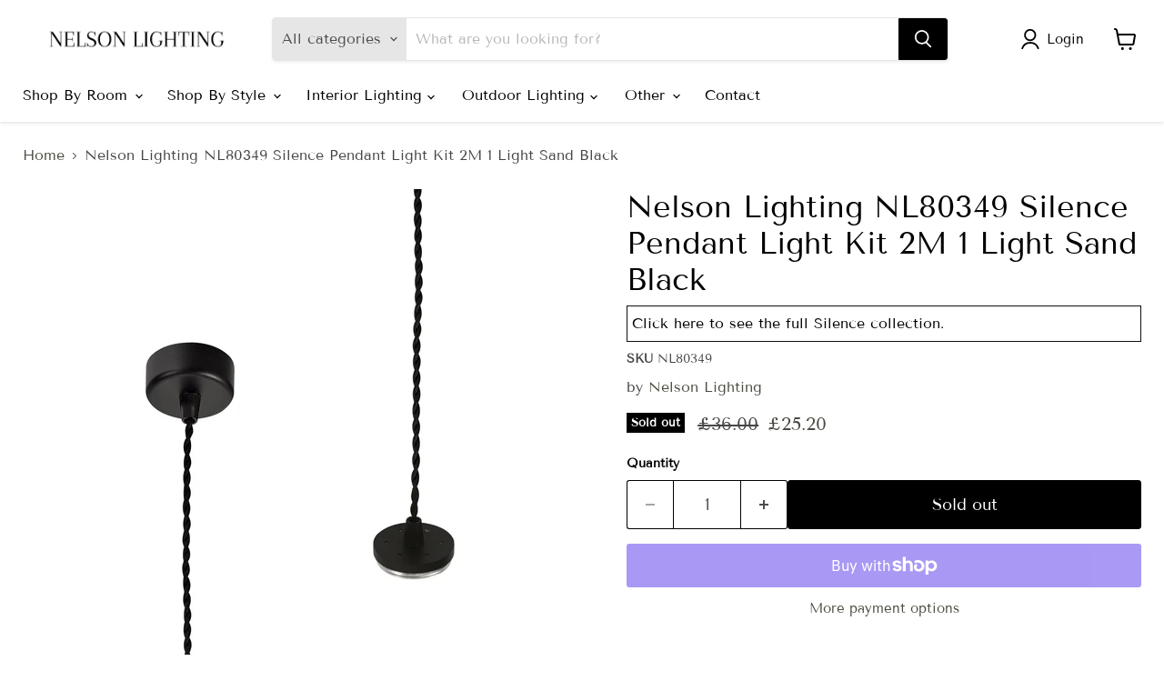

--- FILE ---
content_type: text/javascript; charset=utf-8
request_url: https://www.nelsonlighting.co.uk/products/nelson-lighting-silence-pendant-light-kit-2m-1-light-sand-black.js
body_size: 801
content:
{"id":8004475519252,"title":"Nelson Lighting NL80349 Silence Pendant Light Kit 2M 1 Light Sand Black","handle":"nelson-lighting-silence-pendant-light-kit-2m-1-light-sand-black","description":"\u003cp\u003e\u003cb\u003eSilence Pendant  Light Kit 2M 1 Light Sand Black\u003c\/b\u003e\u003c\/p\u003e\u003cp\u003eDiameter: 65mm\u003c\/p\u003e\u003cp\u003eMinimum Drop: 80mm\u003c\/p\u003e\u003cp\u003eMaximum Drop: 2000mm\u003c\/p\u003e\u003cp\u003eItem Nett Weight: 0.14kg\u003c\/p\u003e  \u003cp\u003eProtection Class: Class 2 - Double Insulated\u003c\/p\u003e\u003cp\u003eFinish 1: Sand Black\u003c\/p\u003e\u003cp\u003eThe cylindrical format of the Silence range is decorated with a diamond imprint producing a mesh like effect. These light fittings are available as a surface mounted ceiling fitting, wall lamps, track spotlight or surface mounted adjustable spotlight. The wide variety of colour finishes available, complementing face ring accessories and the pendant kit offers a greater number of lighting solutions for all kinds of room settings and applications.\u003c\/p\u003e","published_at":"2022-11-13T22:20:58+00:00","created_at":"2022-11-13T22:21:04+00:00","vendor":"Nelson Lighting","type":"Pendant Lights","tags":["Black1","Dining Room1","Interior Lighting1","Living Room1","Modern 1","Modern1","Nelson Lighting1","Pendant Lights1","Room_Dining Room","Room_Living Room","Style_Modern"],"price":2520,"price_min":2520,"price_max":2520,"available":false,"price_varies":false,"compare_at_price":3600,"compare_at_price_min":3600,"compare_at_price_max":3600,"compare_at_price_varies":false,"variants":[{"id":54828484133240,"title":"Default Title","option1":"Default Title","option2":null,"option3":null,"sku":"NL80349","requires_shipping":true,"taxable":true,"featured_image":null,"available":false,"name":"Nelson Lighting NL80349 Silence Pendant Light Kit 2M 1 Light Sand Black","public_title":null,"options":["Default Title"],"price":2520,"weight":0,"compare_at_price":3600,"inventory_management":"shopify","barcode":null,"requires_selling_plan":false,"selling_plan_allocations":[]}],"images":["\/\/cdn.shopify.com\/s\/files\/1\/0681\/2896\/4884\/products\/1671132960-44481100.jpg?v=1674653394","\/\/cdn.shopify.com\/s\/files\/1\/0681\/2896\/4884\/products\/1671132962-93777500.jpg?v=1674653394","\/\/cdn.shopify.com\/s\/files\/1\/0681\/2896\/4884\/products\/1671132965-72412800.jpg?v=1674653394","\/\/cdn.shopify.com\/s\/files\/1\/0681\/2896\/4884\/products\/1671132967-89912700.jpg?v=1674653394","\/\/cdn.shopify.com\/s\/files\/1\/0681\/2896\/4884\/products\/1671132970-43969700.jpg?v=1674653394","\/\/cdn.shopify.com\/s\/files\/1\/0681\/2896\/4884\/products\/1671132972-87555900.jpg?v=1674653394"],"featured_image":"\/\/cdn.shopify.com\/s\/files\/1\/0681\/2896\/4884\/products\/1671132960-44481100.jpg?v=1674653394","options":[{"name":"Title","position":1,"values":["Default Title"]}],"url":"\/products\/nelson-lighting-silence-pendant-light-kit-2m-1-light-sand-black","media":[{"alt":null,"id":32760936431892,"position":1,"preview_image":{"aspect_ratio":1.0,"height":2000,"width":2000,"src":"https:\/\/cdn.shopify.com\/s\/files\/1\/0681\/2896\/4884\/products\/1671132960-44481100.jpg?v=1674653394"},"aspect_ratio":1.0,"height":2000,"media_type":"image","src":"https:\/\/cdn.shopify.com\/s\/files\/1\/0681\/2896\/4884\/products\/1671132960-44481100.jpg?v=1674653394","width":2000},{"alt":null,"id":32760936497428,"position":2,"preview_image":{"aspect_ratio":1.0,"height":2000,"width":2000,"src":"https:\/\/cdn.shopify.com\/s\/files\/1\/0681\/2896\/4884\/products\/1671132962-93777500.jpg?v=1674653394"},"aspect_ratio":1.0,"height":2000,"media_type":"image","src":"https:\/\/cdn.shopify.com\/s\/files\/1\/0681\/2896\/4884\/products\/1671132962-93777500.jpg?v=1674653394","width":2000},{"alt":null,"id":32760936530196,"position":3,"preview_image":{"aspect_ratio":1.0,"height":2000,"width":2000,"src":"https:\/\/cdn.shopify.com\/s\/files\/1\/0681\/2896\/4884\/products\/1671132965-72412800.jpg?v=1674653394"},"aspect_ratio":1.0,"height":2000,"media_type":"image","src":"https:\/\/cdn.shopify.com\/s\/files\/1\/0681\/2896\/4884\/products\/1671132965-72412800.jpg?v=1674653394","width":2000},{"alt":null,"id":32760936562964,"position":4,"preview_image":{"aspect_ratio":1.0,"height":2000,"width":2000,"src":"https:\/\/cdn.shopify.com\/s\/files\/1\/0681\/2896\/4884\/products\/1671132967-89912700.jpg?v=1674653394"},"aspect_ratio":1.0,"height":2000,"media_type":"image","src":"https:\/\/cdn.shopify.com\/s\/files\/1\/0681\/2896\/4884\/products\/1671132967-89912700.jpg?v=1674653394","width":2000},{"alt":null,"id":32760936595732,"position":5,"preview_image":{"aspect_ratio":1.0,"height":2000,"width":2000,"src":"https:\/\/cdn.shopify.com\/s\/files\/1\/0681\/2896\/4884\/products\/1671132970-43969700.jpg?v=1674653394"},"aspect_ratio":1.0,"height":2000,"media_type":"image","src":"https:\/\/cdn.shopify.com\/s\/files\/1\/0681\/2896\/4884\/products\/1671132970-43969700.jpg?v=1674653394","width":2000},{"alt":null,"id":32760936628500,"position":6,"preview_image":{"aspect_ratio":1.0,"height":2000,"width":2000,"src":"https:\/\/cdn.shopify.com\/s\/files\/1\/0681\/2896\/4884\/products\/1671132972-87555900.jpg?v=1674653394"},"aspect_ratio":1.0,"height":2000,"media_type":"image","src":"https:\/\/cdn.shopify.com\/s\/files\/1\/0681\/2896\/4884\/products\/1671132972-87555900.jpg?v=1674653394","width":2000}],"requires_selling_plan":false,"selling_plan_groups":[]}